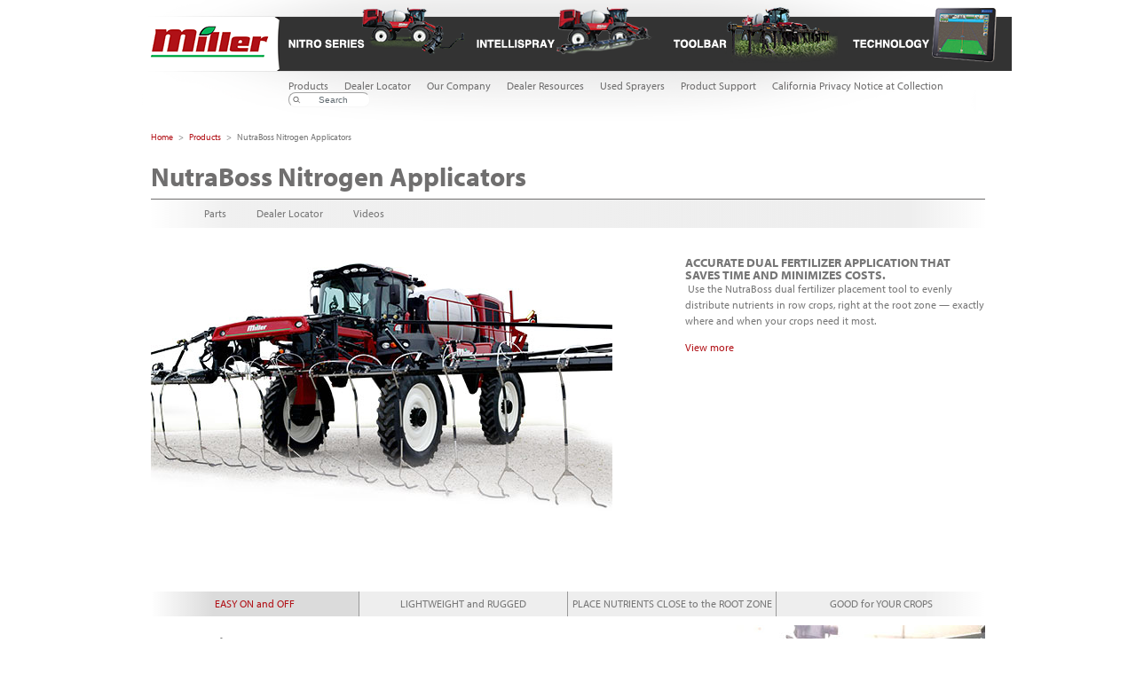

--- FILE ---
content_type: text/html; charset=utf-8
request_url: https://www.millerstn.com/products/atlas/
body_size: 3683
content:
<!DOCTYPE html>
<html lang="en">
<head>
    <base href="https://www.millerstn.com/"><!--[if lte IE 6]></base><![endif]-->
    <title>NutraBoss Nitrogen Applicators  &raquo; Miller Self Propelled Sprayers</title>
    <meta name="generator" content="SilverStripe - http://silverstripe.org" />
<meta http-equiv="Content-type" content="text/html; charset=utf-8" />

    <meta http-equiv="content-type" content="text/html; charset=UTF-8">
    <!--[if IE]>
    <meta http-equiv="imagetoolbar" content="no">
    <meta http-equiv="X-UA-Compatible" content="IE=edge">
    <![endif]-->
    <meta name="viewport" content="width=device-width, initial-scale=1.0">

    <link rel="shortcut icon" href="/millerstn/ico/favicon.ico">

    <script type="text/javascript">var ie = false</script>
    <!--[if IE]>
    <script type="text/javascript">var ie = true</script><![endif]-->
    <!--[if lt IE 9]>
    <script src="http://html5shiv.googlecode.com/svn/trunk/html5.js"></script><![endif]-->

    <script type="text/javascript" src="//use.typekit.net/pfk2bur.js"></script>
    <script type="text/javascript">try {
        Typekit.load();
    } catch (e) {
    }</script>

    <script>
        (function (i, s, o, g, r, a, m) {
            i['GoogleAnalyticsObject'] = r;
            i[r] = i[r] || function () {
                (i[r].q = i[r].q || []).push(arguments)
            }, i[r].l = 1 * new Date();
            a = s.createElement(o),
                    m = s.getElementsByTagName(o)[0];
            a.async = 1;
            a.src = g;
            m.parentNode.insertBefore(a, m)
        })(window, document, 'script', 'https://www.google-analytics.com/analytics.js', 'ga');

        ga('create', 'UA-37478369-1', 'auto');
        ga('send', 'pageview');

    </script>

<link rel="stylesheet" type="text/css" href="/assets/_combinedfiles/main.css?m=1691416451" />
<link rel="stylesheet" type="text/css" href="/assets/_combinedfiles/product.css?m=1691416562" />
</head>

<body>
    

<div id="ssearch" class="container">

    <div class="bg">

        <header class="header">
            <h1><a href="/"><span>Miller STN</span></a></h1>

            <section id="nav" class="nav">
                <nav class="nav-products">
                    <ul>
                        <li class="nitro"><a href="/products/nitro-7000series/"><span>Nitro Series</span></a></li>
                        <li class="intellispray"><a href="/products/intellispray/"><span>Intellispray</span></a></li>
                        <li class="atlas"><a
                                href="/products/nitro-injection-toolbar/"><span>Nitro Injection Toolbar</span></a></li>
                        <li class="technology"><a href="/products/precision-farming/"><span>Technology</span></a></li>
                    </ul>
                </nav> <!-- End Nav -->

                <nav id="searchNav" class="nav-main">
                    <ul>
                        
                            <li><a href="/products/">Products</a></li>
                        
                            <li><a href="/dealer-locator/">Dealer Locator</a></li>
                        
                            <li><a href="/our-company/">Our Company</a></li>
                        
                            <li><a href="https://portal.cnh.com/DPLogin/" target="_blank">Dealer Resources</a></li>
                        
                            <li><a href="/used-sprayers/">Used Sprayers</a></li>
                        
                            <li><a href="/product-support/">Product Support</a></li>
                        
                            <li><a href="/california-privacy-notice-at-collection/">California Privacy Notice at Collection</a></li>
                        
                        <li>
                            <form id="SearchForm_SearchForm" action="/products/atlas/SearchForm" method="get" enctype="application/x-www-form-urlencoded">
	
	<p id="SearchForm_SearchForm_error" class="message " style="display: none"></p>
	
	<fieldset>
		
		<div id="SearchForm_SearchForm_Search_Holder" class="field text nolabel">
	
	<div class="middleColumn">
		<input type="text" name="Search" value="Search" class="text nolabel" id="SearchForm_SearchForm_Search" />
	</div>
	
	
	
</div>

		
		
		<input type="submit" name="action_results" value="Go" class="action" id="SearchForm_SearchForm_action_results" />
		
	</fieldset>
</form>

                            <!--<form class="nav-search">
                                <input type="text">
                            </form>-->
                        </li>
                    </ul>
                </nav>
            </section> <!-- End Nav -->

            <h2 class="menu"><a href="/products/atlas/#nav">Menu</a></h2>

        </header> <!-- End Header -->

        <section class="content">
            

	<ul class="crumbs">
	
		<li><a href="/">Home</a></li>
	
		<li><a href="/products/">Products</a></li>
	
		<li class="selected"><span>NutraBoss Nitrogen Applicators </span></li>
	
	</ul>


            <h2 class="content-subnav-after">NutraBoss Nitrogen Applicators <em></em></h2>

<nav class="content-subnav">
    <ul class="collapse">
    	
        
        
        <li><a href="/product-support/parts/">Parts</a></li>
        
        <li><a href="/dealer-locator/">Dealer Locator</a></li>
        
        <li><a href="/our-company/video-gallery/">Videos</a></li>
        
    </ul>
</nav>


<ul class="columns columns-2 columns-60-40 responsive-50 product-space-bottom">
    <li class="column-row"><img class="product-image" src="/assets/Uploads/product/product-images/NutraBoss-520x310.jpg"></li>
    <li>
        <h4 class="no-space-bottom">ACCURATE DUAL FERTILIZER APPLICATION THAT SAVES TIME AND MINIMIZES COSTS.</h4>

        <div class="no-space-top"><p class="no-space-top p-first"> Use the NutraBoss dual fertilizer placement tool to evenly distribute nutrients in row crops, right at the root zone — exactly where and when your crops need it most.
</p><div id="overflow" class="no-space-top"><p class="no-space-top"> </p></div><p class="no-space-top"><a id="showHide" href="/products/atlas/#overflow">View more</a></p></div>
    </li>
</ul>


    <div class="accordion-group models product-space-bottom">

        <ul class="tabs reset root">
            
                <li
                class="first-child selected"><a
                        href="/products/atlas/#panel-f-10">EASY ON and OFF </a></li>
            
                <li><a
                        href="/products/atlas/#panel-f-11">LIGHTWEIGHT and RUGGED </a></li>
            
                <li><a
                        href="/products/atlas/#panel-f-13">PLACE NUTRIENTS CLOSE to the ROOT ZONE</a></li>
            
                <li
                class="last-child"><a
                        href="/products/atlas/#panel-f-14">GOOD for YOUR CROPS </a></li>
            
        </ul>

        <dl class="accordion root">
            
                <dt class="selected"><a href="/products/atlas/#panel-f-10">EASY ON and OFF </a></dt>
                <dd id="f-10" class="selected">
                    
                        <img src="/assets/Uploads/product/features/NutraBoss-Nitrogen-Easy-On-2017.jpg" class="content-right">
                    
                    <h4>EASY ON and OFF </h4>

                    <p align="LEFT">The NutraBoss system utilizes a single point hookup on the sprayer boom for fast conversions and minimal cost. Small mounting brackets remain on the boom after the drops are removed, so it’s easy to attach and remove them as needed. </p>
<p align="LEFT"> </p>
<p align="LEFT"><strong>PERFECT FOR SPLIT APPLICATION </strong></p>
<p align="LEFT">It’s ideal for split applications of nitrogen which enhances nutrient efficiency and yields, and reduces the loss of nutrients due to volatilization or leaching.  With the NutraBoss system, you can respond quickly when the time is right.</p>
                </dd>
            
                <dt><a href="/products/atlas/#panel-f-11">LIGHTWEIGHT and RUGGED </a></dt>
                <dd id="f-11">
                    
                        <img src="/assets/Uploads/product/features/NutraBoss-Nitrogen-Lightweight-Rugged-2017.jpg" class="content-right">
                    
                    <h4>LIGHTWEIGHT AND RUGGED CONSTRUCTION</h4>

                    <p align="LEFT">NutraBoss components are constructed of stainless steel or corrosion resistance and long life. Each unit weighs only nine pounds, so there is little weight or fatigue on the boom, allowing for widths up to 120 feet.</p>
<p align="LEFT"><strong>MOVES EASILY THROUGH CROPS</strong></p>
<p align="LEFT">The double jointed placement tool design moves easily through the crop canopy so you can use the system at different stages of crop growth.</p>
                </dd>
            
                <dt><a href="/products/atlas/#panel-f-13">PLACE NUTRIENTS CLOSE to the ROOT ZONE</a></dt>
                <dd id="f-13">
                    
                        <img src="/assets/Uploads/product/features/NutraBoss-Nitrogen-PlaceNutrients-2017.jpg" class="content-right">
                    
                    <h4>PLACE NUTRIENTS CLOSE to the ROOT ZONE</h4>

                    <p align="LEFT">The dual tube distribution provides more accurate product flow. Nutrient liquid is placed on either side of the plant, closer to the root zone, where they can be readily absorbed by plants.</p>
                </dd>
            
                <dt><a href="/products/atlas/#panel-f-14">GOOD for YOUR CROPS </a></dt>
                <dd id="f-14">
                    
                        <img src="/assets/Uploads/product/features/NutraBoss-Nitrogen-GoodForCrops-2017.jpg" class="content-right">
                    
                    <h4>GOOD FOR YOU, YOUR CROPS, AND THE ENVIRONMENT</h4>

                    <p align="LEFT">The NutraBoss system allows you to easily and economically apply fertilizer when your crop is in need of nutrients, and places it exactly where it will do the most good — near the plant at the root zone.</p>
                </dd>
            

    </div>



    <div class="accordion-group specs">

        <h4 class="accordion-group-title">Specfications</h4>

        <ul class="tabs reset root">
            
                <li
                class="first-child selected">
                    
                        <span>Specifications</span>
                    
                </li>
            
        </ul>

        <dl class="accordion root no-background">
            
                <dt class="selected">
                    
                        <span>Specifications</span>
                    
                </dt>
                <dd id="s-1" class="selected">
                    <ul class="columns columns-2 columns-25-75 responsive-50">
                        
                            <li class="column-row"><b>Weight</b></li>
                            <li>Approximately 9 lbs. (4.08kg) each</li>
                        
                            <li class="column-row"><b>Feed Lines</b></li>
                            <li>2 per drop - 3/8" EVA tubing</li>
                        
                            <li class="column-row"><b>Attaching System</b></li>
                            <li>One (1) lynch pin per drop</li>
                        
                            <li class="column-row"><b>Transport</b></li>
                            <li>Hinged folding system - no need to remove
 </li>
                        
                            <li class="column-row"><b>Construction</b></li>
                            <li><ul><li>Stainless Steel tubing and brackets</li>
<li>Braided EPDM hose</li>
<li>Stainless Steel hose clamps</li>
<li>3/8" EVM feed lines - two (2) per drop</li>
</ul></li>
                        
                            <li class="column-row"><b>Metering Device</b></li>
                            <li>TeeJet Orifice Discs - two (2) per drop</li>
                        
                            <li class="column-row"><b>Feed Hose Coupling to Nozzle Body</b></li>
                            <li>TeeJet 3/8" Push-to-Connect caps - two (2) per drop</li>
                        
                            <li class="column-row"><b>Over-All Length</b></li>
                            <li>Approx. 92 Inches (233.68cm)</li>
                        
                    </ul>
                </dd>
            
        </dl>

    </div>

        </section> <!-- End Content -->

    </div> <!-- End Bg -->

    <footer class="footer">
    <ul class="footer-links">
        <li>
            <dl>
                <dt><a href="/products/">Products</a></dt>
                <dd><a href="/nitro/">Nitro</a></dd>
                <dd><a href="/nitro-injection-toolbar/">Nitro Injection Toolbar</a></dd>
                <dd><a href="/nitro-swather-adaptors/">Nitro Swather Adaptors</a></dd>
                <dd><a href="/intellispray/">IntelliSpray</a></dd>
                <dd><a href="/spray-air-technology/">Spray Air Technology</a></dd>
                <dd><a href="/atlas/">NutraBoss</a></dd>
                <dd><a href="/precision-farming/">Precision Farming</a></dd>
            </dl>
        </li>
        <li>
        	<dl>
        		<dt><a href="/product-support/">Product Support</a></dt>
        		<dd><a href="/parts/">Parts</a></dd>
        		<dd><a href="/brochures/">Brochures</a></dd>
        		<dd><a href="/dealer-locator/">Dealer Locator</a></dd>
        	</dl>
        </li>
        <li>
        	<dl>
        		<dt><a href="/dealer-locator/">Dealer Locator</a></dt>
        	</dl>
        	<dl>
        		<dt><a href="/our-company/">Our Company</a></dt>
        		<dd><a href="/careers/">Careers</a></dd>
        		<dd><a href="/photo-gallery/">Photo Gallery</a></dd>
        		<dd><a href="/video-gallery/">Video Gallery</a></dd>
        		<dd><a href="https://www.facebook.com/pages/Miller-Sprayers/104151176296310" target="_blank">Facebook</a></dd>
        	</dl>
        </li>
        <li>
        	<dl>
        		<dt><a href="/site-map/">Site Map</a></dt>
        	</dl>
            <dl>
                <dd><a href="/terms-of-use">Terms of Use</a></dd>
                <dd><a href="/policy-notice">Privacy Notice</a></dd>
                <dd><a href="/california-privacy-notice-at-collection">California Privacy Notice at Collection</a></dd>
            </dl>
        </li>
        <li class="column-legal">
            &copy;2026 CNH Industrial America LLC<br />
            <a href="https://www.facebook.com/pages/Miller-Sprayers/104151176296310" target="_blank" class="right margin-top">
            	<img src="/millerstn/images/FaceBook_32x32.png" alt="facebook" />
            </a>
        </li>
    </ul>
</footer> <!-- End Footer -->

</div> <!-- End Container Div -->

<script type="text/javascript" src="/assets/_combinedfiles/main.js?m=1691416451"></script><script type="text/javascript" src="/assets/_combinedfiles/product.js?m=1691416562"></script></body>
</html>


--- FILE ---
content_type: text/css
request_url: https://www.millerstn.com/assets/_combinedfiles/main.css?m=1691416451
body_size: 4981
content:
/****** FILE: millerstn/css/all.css *****/
/*
	I. Table Of Contents
	1. Reset
	2. Tables
	3. Headings
	4. Anchors
	5. Form Elements
	6. General Classes
	7. Template & Layout
	8. Print
	9. Mobile
*/



/****************************************************************
 1. Reset  -  http://tantek.com/log/2004/undohtml.css  -  http://meyerweb.com/eric/tools/css/reset/
****************************************************************/
html, body, h1, h2, h3, h4, h5, h6, img, blockquote, q, table, thead, tbody, tfoot, caption, th, tr, td, a, form, input, textarea, fieldset, pre,
article, aside, canvas, details, figcaption, figure, footer, header, hgroup, menu, nav, section, summary, time, mark, audio, video
{ margin: 0px; padding: 0px; }

article, aside, details, figcaption, figure, footer, header, hgroup, menu, nav, section
{ display: block; }

a img, img { border: none; }
a { text-decoration: none; }
img
{
display: block; /* http://developer.mozilla.org/en/docs/Images,_Tables,_and_Mysterious_Gaps */
-ms-interpolation-mode: bicubic; /* http://css-tricks.com/ie-fix-bicubic-scaling-for-images/ */
image-rendering: optimizeQuality; /* https://developer.mozilla.org/En/CSS/Image-rendering */
}

ul, ol, p, h2, h3, h4, h5, h6, .content .margin
{
margin-top: 12px;
margin-bottom: 12px;
}

th, b, strong, h1, h2, h3, h4, h5, h6 { font-weight: bold; }



/****************************************************************
 2. Tables
****************************************************************/
table
{
border: 1px solid #999;
border-collapse: collapse;
border-spacing: 0px;
width: 100%;
}

td, th
{
border: 1px solid #999;
empty-cells: show;
margin: 0px;
padding: 6px;
vertical-align: top;
}

th { text-align: center; }

caption
{
background: #000;
color: #fff;
font-weight: bold;
margin-left: -1px;
padding: 6px;
}



/****************************************************************
 3. Headings
****************************************************************/
.content h2, .content h3, .content h4
{ line-height: 1em; }

.content h2
{
color: #706f6f;
font-size: 30px;
margin-top: 0px;
padding-bottom: 13px;
border-bottom: 1px solid #706f6f;
margin-bottom: 20px;
}

.content h2 em
{
color: #9c9c9c;
font-style: normal;
font-weight: normal;
}

h2.content-subnav-after
{
border-bottom: 0px;
padding-bottom: 10px;
margin-bottom: 0px;
}

.content h3
{
color: #706f6f;
font-size: 25px;
}

.content h4 { font-size: 14px; }



/****************************************************************
 4. Anchors - Link - Visited - Hover - Focus - Active
****************************************************************/
a
{
/* http://blog.kenneth.io/blog/2012/03/04/word-wrapping-hypernation-using-css/ */
-ms-word-break: break-all;
word-break: break-all;
word-break: break-word;
color: #b11016;
}



/****************************************************************
 5. Form Elements - http://www.456bereastreet.com/archive/200410/styling_even_more_form_controls/
****************************************************************/
fieldset { padding: 10px; }

legend { font-weight: bold; }

label
{
padding: 0px 0px 5px 0px;
}

textarea,
input[type="text"],
input[type="password"],
input[type="email"],
input[type="tel"],
input[type="url"],
input[type="search"],
input[type="number"]
{
-webkit-appearance: none;
background: #eee;
border: 1px solid #a3a3a3;
border-color: #a3a3a3 #f7f7f7 #f7f7f7 #a3a3a3;
padding: 4px;
}

select, textarea, input, button
{
color: #555;
font-family: Arial, Helvetica, sans-serif;
font-size: 1em;
outline-width: 0px; /* Removes mac outline */
}

textarea
{
height: 150px;
width: 300px;
line-height: 26px;
overflow-y: auto;
resize: both;
}

button,
#Form_EmailForm_action_CancelFormAction
{
border: 1px solid #e1b1b1;
border-radius: 15px;
color: #fff;
line-height: 1em;
overflow: visible;
padding: 5px 12px;
width: auto; /* http://www.viget.com/inspire/comments/styling-the-button-element-in-internet-explorer/ */
background: #b11016 url(/millerstn/images/button-bg.png) repeat-x left top;
background: -moz-linear-gradient(top,  #ffffff 0%, #b11016 100%); /* FF3.6+ */
background: -webkit-gradient(linear, left top, left bottom, color-stop(0%,#ffffff), color-stop(100%,#b11016)); /* Chrome,Safari4+ */
background: -webkit-linear-gradient(top,  #ffffff 0%,#b11016 100%); /* Chrome10+,Safari5.1+ */
background: -o-linear-gradient(top,  #ffffff 0%,#b11016 100%); /* Opera 11.10+ */
background: -ms-linear-gradient(top,  #ffffff 0%,#b11016 100%); /* IE10+ */
background: linear-gradient(to bottom,  #ffffff 0%,#b11016 100%); /* W3C */
}

/* http://stackoverflow.com/questions/2610497/change-an-inputs-html5-placeholder-color-with-css */
input::-webkit-input-placeholder { color: currentColor; }
input:-moz-placeholder { color: currentColor; }
.error{ color: red; }



/****************************************************************
 6. General Classes
****************************************************************/
.collapse,
.columns,
ul.reset,
ol.reset
{
list-style-type: none;
margin: 0px;
padding: 0px;
overflow: hidden;
}

.collapse > li { float: left; }

.columns > li
{
float: left;
margin-left: 4%;
}

.columns.columns-3 > li { margin-left: 3%; }

.columns.columns-7 > li { margin-left: 2%; }

.columns > li.column-row
{
clear: left;
margin-left: 0px;
}

.columns-1 > li { width: 100%; }
.columns-2 > li { width: 48%; }
.columns-3 > li { width: 31%; }
.columns-4 > li { width: 22%; }
.columns-2.columns-75-25 > li { width: 23%; }
.columns-2.columns-75-25 > li.column-row { width: 73%; }
.columns-2.columns-25-75 > li { width: 73%; }
.columns-2.columns-25-75 > li.column-row { width: 23%; }
.columns-2.columns-60-40 > li { width: 36%; }
.columns-2.columns-60-40 > li.column-row { width: 60%; }
.columns-2.columns-63-25 > li { width: 25%; }
.columns-2.columns-63-25 > li.column-row { width: 63%; }
.columns-7 > li { width: 11%; }

.columns-7 { margin-left: 75px; }

.columns > li.column-row
{
clear: left;
margin-left: 0px;
}

.space-bottom > li { margin-bottom: 50px; }

.content-left
{
float: left;
margin: 0px 15px 15px 0px;
}

.content-right
{
float: right;
margin: 0px 0px 15px 15px;
}

.container .no-space-bottom { margin-bottom: 0px; }

.container .no-space-top,
.container .no-space-bottom + *
{ margin-top: 0px; }

.hr
{
border-bottom: 1px solid #706f6f;
height: 1px;
margin: 1.5em 0em;
text-align: center;
width: 100%;
}
.hr hr { display: none; }

.black { font-weight: 900; }

.align-center { text-align: center; }

.content .gradient-heading
{
background: url(/millerstn/images/gradient-header-bg.png);
background: -moz-linear-gradient(left,  rgba(238,238,238,0.02) 0%, rgba(238,238,238,0.89) 9%, rgba(238,238,238,1) 91%, rgba(238,238,238,0.02) 100%); /* FF3.6+ */
background: -webkit-gradient(linear, left top, right top, color-stop(0%,rgba(238,238,238,0.02)), color-stop(9%,rgba(238,238,238,0.89)), color-stop(91%,rgba(238,238,238,1)), color-stop(100%,rgba(238,238,238,0.02))); /* Chrome,Safari4+ */
background: -webkit-linear-gradient(left,  rgba(238,238,238,0.02) 0%,rgba(238,238,238,0.89) 9%,rgba(238,238,238,1) 91%,rgba(238,238,238,0.02) 100%); /* Chrome10+,Safari5.1+ */
background: -o-linear-gradient(left,  rgba(238,238,238,0.02) 0%,rgba(238,238,238,0.89) 9%,rgba(238,238,238,1) 91%,rgba(238,238,238,0.02) 100%); /* Opera 11.10+ */
background: -ms-linear-gradient(left,  rgba(238,238,238,0.02) 0%,rgba(238,238,238,0.89) 9%,rgba(238,238,238,1) 91%,rgba(238,238,238,0.02) 100%); /* IE10+ */
background: linear-gradient(to right,  rgba(238,238,238,0.02) 0%,rgba(238,238,238,0.89) 9%,rgba(238,238,238,1) 91%,rgba(238,238,238,0.02) 100%); /* W3C */
background-repeat: repeat-y;
background-position: center top;
font-size: 12px;
font-weight: normal;
padding: 5px;
text-align: center;
}

/* Pseudo Elements  */
::-moz-selection
{
background: #b11016;
color: #fff;
}

::selection
{
background: #b11016;
color: #fff;
}

.group:before,
.group:after
{
content: "";
display: table;
}

.group:after { clear: both; }

.group { zoom: 1; /* For IE 6/7 (trigger hasLayout) */ }

aside.news { padding-top: 24px; }

aside.news li { margin-bottom: 10px; }

.right { float: right; }
.margin-top { margin-top: 15px; }
.image-right { float: right; margin-left: 15px; }


/****************************************************************
 7. Template & Layout
****************************************************************/
html
{
overflow-y: scroll; /* http://webdevel.blogspot.com/2007/05/controlling-browser-scrollbars.html */
}

body
{
color: #777;
font-family: 'myriad-pro', Arial, Helvetica, sans-serif;
font-size: 12px;
vertical-align: baseline;
}

.container
{
background: url(/millerstn/images/header-bg_copy.png) no-repeat left top;
margin: 0px auto;
text-align: left;
width: 1000px;
}

.bg { }

.header
{
height: 91px; /* 120 */
position: relative;
padding-top: 19px;
z-index: 99;
}

h1
{
margin: 0px;
display: inline-block;
float: left;
}

	h1 a
	{
	display: block;
	height: 61px;
	width: 174px;
	}

		h1 span { display: none; }

.menu { display: none; }

.nav
{
float: right;
width: 824px;
margin-top: -19px;
}

	.nav .nav-products ul,
	.nav .nav-main ul
	{
	list-style-type: none;
	margin: 0px;
	padding: 0px;
	overflow: hidden;
	}

		.nav .nav-products li,
		.nav .nav-main li
		{ float: left; }

	.nav .nav-products
	{
	float: right;
	padding-right: 15px;
	}

		.nav .nav-products li { margin-left: 7px; }

		.nav .nav-products ul li:first-child { margin-left: 0px; }

		.nav .nav-products li { width: 199px; }
		.nav .nav-products li + li { width: 212px; }
		.nav .nav-products li + li + li { width: 194px; }
		.nav .nav-products li + li + li + li { width: 174px; }

			.nav .nav-products li a
			{
			display: block;
			height: 81px;
			}

			.over-1000 .nav .nav-products li a { background: url(/millerstn/images/nav-items3.png) no-repeat; }

				.nav .nav-products li a span { display: none; }

			.over-1000 .nav .nav-products .nitro a { background-position: 0px 0px; }
			.over-1000 .nav .nav-products .intellispray a { background-position: -215px 0px; }
			.over-1000 .nav .nav-products .atlas a { background-position: -446px 0px; }
			.over-1000 .nav .nav-products .technology a { background-position: -656px 0px; }

			.over-1000 .nav .nav-products .nitro a:hover { background-position: 0px -81px; }
			.over-1000 .nav .nav-products .intellispray a:hover { background-position: -215px -81px; }
			.over-1000 .nav .nav-products .atlas a:hover { background-position: -446px -81px; }
			.over-1000 .nav .nav-products .technology a:hover { background-position: -656px -81px; }

	.nav .nav-main
	{
	clear: both;
	padding-top: 8px; /* @IE7 */
	/*padding-left: 45px;*/
	}

	.nav .nav-main ul li { margin: 0px 9px; }

	.nav .nav-main ul li a { color: #706f6f; }

	.nav-search input,
	#SearchForm_SearchForm input
	{
	background: #fff url(/millerstn/images/search-bg.png) no-repeat 4px center;
	-webkit-border-radius: 10px;
	-moz-border-radius: 10px;
	border-radius: 10px;
	height: 11px;
	line-height: 11px;
	font-size: 10px;
	width: 70px;
	padding: 2px 6px 2px 14px;
	}

.nav-mobile
{
display: none;
font-family: Arial, Helvetica, sans-serif;
position: absolute;
top: 80px;
width: 90%;
left: 5%;
}

.nav-mobile.active { display: block; }

	.nav-mobile + .menu
	{
	display: inline-block;
	float: right;
	margin: 0px;
	}

	.menu a
	{
	color: #fff;
	display: block;
	padding: 0px 40px;
	height: 61px;
	line-height: 61px;
	font-size: 14px;
	font-weight: bold;
	font-family: Arial, Helvetica, sans-serif;
	text-decoration: underline;
	}

	.nav-mobile .nav-products,
	.nav-mobile .nav-main
	{
	background: rgba(51,51,51,0.90);
	padding: 0px 25px;
	}

	.nav-mobile .nav-products { padding-top: 25px; }

	.nav-mobile .nav-main
	{
	padding-top: 15px;
	padding-bottom: 25px;
	}

		.nav-mobile ul
		{
		list-style-type: none;
		margin: 0px;
		padding: 0px;
		}

		.nav-mobile .nav-products ul { border-bottom: 1px solid #9c9c9c; }

			.nav-mobile a
			{
			color: #fff;
			display: inline-block;
			margin-bottom: 15px;
			}

			.nav-mobile .nav-products a
			{
			font-size: 14px;
			line-height: 14px;
			font-weight: bold;
			text-transform: uppercase;
			}

			.nav-mobile .nav-main a { font-size: 12px; }

.content
{
background: url(/millerstn/images/content-bottom-shadow-bg.png) no-repeat center bottom;
background-size: 100%;
line-height: 18px;
padding: 0px 30px 60px 30px;
/* http://www.dustindiaz.com/min-height-fast-hack/ */
min-height: 200px;
height: auto !important;
height: 200px;
}

	.crumbs
	{
	font-size: 10px;
	list-style-type: none;
	margin: 0px;
	padding: 5px 0px 20px 0px;
	overflow: hidden;
	width: 100%;
	}

		.crumbs > li
		{
		float: left;
		padding: 0px 0px 0px 6px;
		}

		.crumbs > li:first-child { padding: 0px; }

		.crumbs > li:after
		{
		content: ">";
		color: #777;
		padding-left: 6px;
		}

		.crumbs > li.selected:after { content: "\00a0"; }

	.content-header
	{
	margin-bottom: 20px;
	position: relative;
	}

		.content-header h3
		{
		color: #fff;
		font-size: 42px;
		line-height: normal;
		position: absolute;
		bottom: 10%;
		left: 0px;
		padding: 0% 10%;
		width: 80%;
		text-align: center;
		}

			.content-header h3 span
			{
			display: block;
			text-shadow: 6px 6px 6px rgba(0,0,0,0.75);
			}

	.content-subnav
	{
	background: url(/millerstn/images/content-subnav-bg.png) left top;
	background: -moz-linear-gradient(left,  rgba(238,238,238,0.02) 0%, rgba(238,238,238,0.89) 9%, rgba(238,238,238,1) 91%, rgba(238,238,238,0.02) 100%); /* FF3.6+ */
	background: -webkit-gradient(linear, left top, right top, color-stop(0%,rgba(238,238,238,0.02)), color-stop(9%,rgba(238,238,238,0.89)), color-stop(91%,rgba(238,238,238,1)), color-stop(100%,rgba(238,238,238,0.02))); /* Chrome,Safari4+ */
	background: -webkit-linear-gradient(left,  rgba(238,238,238,0.02) 0%,rgba(238,238,238,0.89) 9%,rgba(238,238,238,1) 91%,rgba(238,238,238,0.02) 100%); /* Chrome10+,Safari5.1+ */
	background: -o-linear-gradient(left,  rgba(238,238,238,0.02) 0%,rgba(238,238,238,0.89) 9%,rgba(238,238,238,1) 91%,rgba(238,238,238,0.02) 100%); /* Opera 11.10+ */
	background: -ms-linear-gradient(left,  rgba(238,238,238,0.02) 0%,rgba(238,238,238,0.89) 9%,rgba(238,238,238,1) 91%,rgba(238,238,238,0.02) 100%); /* IE10+ */
	background: linear-gradient(to right,  rgba(238,238,238,0.02) 0%,rgba(238,238,238,0.89) 9%,rgba(238,238,238,1) 91%,rgba(238,238,238,0.02) 100%); /* W3C */
	border-top: 1px solid #706f6f;
	margin-bottom: 20px;
	padding: 7px 60px;
	}

		.content-subnav ul li { padding: 0px 17px; }

		.content-subnav ul li:first-child { padding-left: 0px; }

			.content-subnav ul li a { color: #777; }

			.content-subnav ul li.selected a,
			.content-subnav ul li a:hover
			{ color: #b11016; }

	.intro
	{
	font-size: 14px;
	padding-bottom: 40px;
	}

.footer
{
clear: both;
padding: 30px;
}

	.footer-links
	{
	list-style-type: none;
	margin: 0px;
	padding: 0px;
	overflow: hidden;
	}

		.footer-links > li
		{
		float: left;
		width: 16%;
		margin-left: 2%;
		}

			.footer-links > li:first-child { margin-left: 0%; }

			.footer-links .column-legal
			{
			text-align: right;
			width: 28%;
			}

				.footer-links dl,
				.footer-links dt,
				.footer-links dd
				{ margin: 0px; }

				.footer-links dl { margin-bottom: 20px; }

				.footer-links dt
				{
				font-weight: bold;
				margin-bottom: 12px;
				}

					.footer-links a { color: #777; }

					.footer-links a:hover { text-decoration: underline; }


/*WISH LIST PAGE STYLES*/

.content #wishListContents {
	width: 100%;
 }
.wishListRowContainer  {
	width: 99%;
	height: 36px;
	margin: 0px;
	padding: 5px;
}
#wishListHeader  {
	background-color: #b30a0a;
	height: 23px;
	margin: 0px;
	padding: 5px;
}
.wishListItem, #wishListHeaderItem  {
	width: 60%;
	margin: 0px;
	padding: 2px;
	vertical-align:top;
	float: left;
	font-size: 15px;
}
.wishListMSRP, .wishListEXT, #wishListHeaderMSRP, #wishListHeaderEXT  {
	width: 20%;
	height: 33px;
	margin: 0px;
	padding:2px;
	text-align: right;
	vertical-align: top;
	float: left;
	font-size: 15px;
}
.wishListQty, #wishListHeaderQty  {
	width: 10%;
	height: 33px;
	margin: 0px;
	padding: 2px;
	text-align: center;
	vertical-align: top;
	float: left;
	font-size: 15px;
}
.wishListRemove, #wishListHeaderRemove {
	width: 8%;
	height: 25px;
	margin: 0px;
	padding: 0px;
	text-align: center;
	vertical-align: top;
	float: left;
}
.wishListHeader {
	font-weight: bold;
	color: #FFF;
}
#wishListFooter {
	text-align:center;
	font-weight: bold;
	color: #FFF;
}
#wishListEmpty  {
	width: 90%;
	margin: 0px auto;
	padding: 0px;
	font-weight:bold;
	text-align: center;
}
#removeAll,#btnEmail,#btnPrint{
	color: white;
	border: 1px solid;
	height: 32px;
}

.content input[type="button"], #wishListFooter a {
	border: 1px solid #e1b1b1 !important;
	border-radius: 15px !important;
	color: #fff !important;
	line-height: 1em;
	overflow: visible;
	padding: 5px 12px !important;
	width: auto; /* http://www.viget.com/inspire/comments/styling-the-button-element-in-internet-explorer/ */
	background: #b11016 url(/millerstn/images/button-bg.png) repeat-x left top;
	background: -moz-linear-gradient(top,  #ffffff 0%, #b11016 100%); /* FF3.6+ */
	background: -webkit-gradient(linear, left top, left bottom, color-stop(0%,#ffffff), color-stop(100%,#b11016)); /* Chrome,Safari4+ */
	background: -webkit-linear-gradient(top,  #ffffff 0%,#b11016 100%); /* Chrome10+,Safari5.1+ */
	background: -o-linear-gradient(top,  #ffffff 0%,#b11016 100%); /* Opera 11.10+ */
	background: -ms-linear-gradient(top,  #ffffff 0%,#b11016 100%); /* IE10+ */
	background: linear-gradient(to bottom,  #ffffff 0%,#b11016 100%); /* W3C */

}

.wishListItem, .wishListQty, .wishListMSRP { font-size: 12px; }

/* locator styles */
.columns > * {
	margin-left: 4%;
	float: left;
}

.columns > .nth-1 {
	margin: 0;
}


/****************************************************************
 8. Print - http://www.alistapart.com/stories/goingtoprint/
****************************************************************/
@media print {
.header, .nav, .footer { display: none; }
.content { border-width: 0px; color: #000; float: none; padding: 0px; width: 100%; }
.content a { text-decoration: underline; border-bottom-width: 0px; }
img { max-width: 100%; }
p, h2, h3 { orphans: 3; widows: 3; } /* http://davidwalsh.name/html5-boilerplate */
}



/****************************************************************
 9. Mobile
****************************************************************/

/* http://timkadlec.com/2012/10/ie10-snap-mode-and-responsive-design/ */
@-ms-viewport { width: device-width; }
@-o-viewport { width: device-width; }
@viewport { width: device-width; }

@media (max-width: 1000px) {

img
{
width: auto;
max-width: 100%;
}

.container { width: 100%; }

.header { height: 61px;  }

.container .responsive-100,
.container .responsive-100 > li,
.container .responsive-100 > li.column-row
{
float: none;
margin: 0px 0px 10px 0px;
width: 100%;
}

.columns-7 { margin-left: 0px; }
.columns-7 > li:not(.column-row) { margin-left: 2%; }
.columns-7 > li { width: 12%; }

.content-subnav ul
{
display: table;
table-layout: fixed;
width: 100%;
}

.content-subnav ul li
{
display: table-cell;
float: none;
padding: 0px;
text-align: center;
}

}
@media only screen and (max-width: 767px) {
	.wishListItem, #wishListHeaderItem {
		width: 55%;
	}
}
@media (max-width: 600px) {

.container .responsive-50,
.container .responsive-50 > li,
.container .responsive-50 > li.column-row
{
float: none;
margin: 0px 0px 10px 0px;
width: 100%;
}

.responsive-50-hide { display: none; }

.columns-7 > li { width: 23%; }
.columns-7 > li.column-row { clear: none; margin-left: 2%; }
.columns-7 > li:nth-child(4n+1) { clear: left; margin-left: 0% !important; }

.content-subnav
{
background: none;
padding: 0px;
}

.content-subnav ul { display: block; }

.content-subnav ul li
{
display: block;
padding: 0px;
}

.content-subnav ul li a
{
background: #ddd;
color: #777;
display: block;
font-weight: bold;
padding: 5px 0px;
margin-bottom: 10px;
}

.footer-links > li { width: 49%; }

.footer-links > li:nth-child(2n+1)
{
clear: both;
margin-left: 0px;
}

.footer-links .column-legal { text-align: left; }

.wishListItem, #wishListHeaderItem {
	width: 55%;
}


}

@media (max-width: 480px) {

    @-ms-viewport{
        width: 320px;
    }

.container .responsive-25,
.container .responsive-25 > li,
.container .responsive-25 > li.column-row
{
float: none;
margin: 0px 0px 10px 0px;
width: 100%;
}

body { word-wrap: break-word; }

.nav li { width: 20%; }

.nav li a
{
min-width: 100%;
width: 100%;
}

.columns-7 > li { width: 48%; }
.columns-7 > li,
.columns-7 > li:not(.column-row) { margin-left: 4%; }
.columns-7 > li:nth-child(2n+1) { clear: left; margin-left: 0% !important; }
.wishListItem, #wishListHeaderItem {
	width: 50%;
}

.wishListMSRP, #wishListHeaderMSRP {
	width: 25%;
}

#wishListFooter a {
	display: block;
	margin-bottom: 10px;
}

}

@media (max-width: 320px) {

    @-ms-viewport{
        width: 320px;
    }

.footer .footer-links > li { width: auto; }

.footer .footer-links > li
{
clear: both;
margin-left: 0px;
}

h1 { width: 65%; }

.menu
{
width: 35%;
background: #333;
}

.menu a
{
padding: 0px 40px 0px 0px;
text-align: right;
}


}

@media (max-width: 200px) {

h1 a
{
background-size: 100%;
height: auto;
max-width: 100%;
width: 100%;
}




}

/****** FILE: millerstn/css/search.css *****/
#SearchForm_SearchForm fieldset
{
	border: none;
	padding: 0px;
}

#SearchForm_SearchForm_action_results
{
	display: none;
}

.searchResultItem
{
	margin-bottom: 25px;
	padding-bottom: 25px;
	border-bottom: solid 1px #e5e5e5;
}

/****** FILE: millerstn/css/contact.css *****/
.columns-2 { width: 100%; }

#Form_Form .row { margin-bottom: 10px; }

#Form_Form label { display: block; }

#Form_Form input[type="text"],
#Form_Form input[type="tel"],
#Form_Form input[type="email"],
#Form_Form textarea
{
width: 100%;
-webkit-appearance: none;
-moz-box-sizing: border-box;
-webkit-box-sizing: border-box;
-ms-box-sizing: border-box;
box-sizing: border-box;
}

aside.contact { padding-top: 40px; }

aside.contact h3 { font-size: 18px; }

.information-aside { padding-left: 12px; }

form div.field {
	margin: 0 10px 20px 0;
}
form div.field.text {
	width: 48%;
	margin-right: 2%;
	float: left;
}
	
form div.field.textarea {
	float: none;
	clear: left;
}

form fieldset {
	border: none;
}

.recaptchatable {
	background: white;
}

form input[type="submit"]
{
border: 1px solid #e1b1b1;
border-radius: 15px;
color: #fff;
line-height: 1em;
overflow: visible;
padding: 5px 12px;
width: auto; /* http://www.viget.com/inspire/comments/styling-the-button-element-in-internet-explorer/ */
background: #b11016 url(/millerstn/images/button-bg.png) repeat-x left top;
background: -moz-linear-gradient(top,  #ffffff 0%, #b11016 100%); /* FF3.6+ */
background: -webkit-gradient(linear, left top, left bottom, color-stop(0%,#ffffff), color-stop(100%,#b11016)); /* Chrome,Safari4+ */
background: -webkit-linear-gradient(top,  #ffffff 0%,#b11016 100%); /* Chrome10+,Safari5.1+ */
background: -o-linear-gradient(top,  #ffffff 0%,#b11016 100%); /* Opera 11.10+ */
background: -ms-linear-gradient(top,  #ffffff 0%,#b11016 100%); /* IE10+ */
background: linear-gradient(to bottom,  #ffffff 0%,#b11016 100%); /* W3C */
}



--- FILE ---
content_type: text/css
request_url: https://www.millerstn.com/assets/_combinedfiles/product.css?m=1691416562
body_size: 2144
content:
/****** FILE: millerstn/css/products.css *****/
.content { padding-bottom: 0px; }

.product-space-bottom { margin-bottom: 30px; }

.accordion-group.product-space-bottom { margin-bottom: 50px; }

.accordion-group h4.accordion-group-title { font-size: 16px; }

.tabs > li > a,
.accordion > dt > a,
.tabs > li > span,
.accordion > dt > span
{
color: #777;
display: block;
font-size: 12px;
}

.tabs > li.selected > a,
.accordion > dt.selected a,
.accordion > dt.selected > span,
.tabs > li.selected > span
{ color: #b11016; }

/* Tabs */
.tabs { width: 100%; }

.display-table .tabs
{
display: table;
table-layout: fixed;
}

.no-display-table .tabs { overflow: hidden; }

	.tabs > li { text-align: center; }

	.display-table .tabs > li { display: table-cell; }

	.no-display-table .tabs > li { float: left; }

		.tabs > li > a,
		.tabs > li > span
		{
		background-color: #eee;
		border-right: 1px solid #999;
		padding: 5px 0px;
		}

		.tabs > li.selected > a { background-color: #dbdbdb; }

		.tabs > li.first-child > a
		{		
		background: url(/millerstn/images/tab-left-deselected.png) repeat-y left top;
		background: -moz-linear-gradient(left,  rgba(255,255,255,0) 0%, rgba(238,238,238,1) 30%); /* FF3.6+ */
		background: -webkit-gradient(linear, left top, right top, color-stop(0%,rgba(255,255,255,0)), color-stop(30%,rgba(238,238,238,1))); /* Chrome,Safari4+ */
		background: -webkit-linear-gradient(left,  rgba(255,255,255,0) 0%,rgba(238,238,238,1) 30%); /* Chrome10+,Safari5.1+ */
		background: -o-linear-gradient(left,  rgba(255,255,255,0) 0%,rgba(238,238,238,1) 30%); /* Opera 11.10+ */
		background: -ms-linear-gradient(left,  rgba(255,255,255,0) 0%,rgba(238,238,238,1) 30%); /* IE10+ */
		background: linear-gradient(to right,  rgba(255,255,255,0) 0%,rgba(238,238,238,1) 30%); /* W3C */
		background-color: transparent;
		}
		
		.tabs > li.last-child > a
		{		
		background: url(/millerstn/images/tab-right-deselected.png) repeat-y left top;
		background: -moz-linear-gradient(left,  rgba(238,238,238,1) 70%, rgba(255,255,255,0) 100%); /* FF3.6+ */
		background: -webkit-gradient(linear, left top, right top, color-stop(70%,rgba(238,238,238,1)), color-stop(100%,rgba(255,255,255,0))); /* Chrome,Safari4+ */
		background: -webkit-linear-gradient(left,  rgba(238,238,238,1) 70%,rgba(255,255,255,0) 100%); /* Chrome10+,Safari5.1+ */
		background: -o-linear-gradient(left,  rgba(238,238,238,1) 70%,rgba(255,255,255,0) 100%); /* Opera 11.10+ */
		background: -ms-linear-gradient(left,  rgba(238,238,238,1) 70%,rgba(255,255,255,0) 100%); /* IE10+ */
		background: linear-gradient(to right,  rgba(238,238,238,1) 70%,rgba(255,255,255,0) 100%); /* W3C */
		background-color: transparent;
		border-right-width: 0px;
		}
		
		.tabs > li.first-child.selected > a
		{		
		background: url(/millerstn/images/tab-left-selected.png) repeat-y left top;
		background: -moz-linear-gradient(left,  rgba(255,255,255,0) 0%, rgba(219,219,219,1) 30%); /* FF3.6+ */
		background: -webkit-gradient(linear, left top, right top, color-stop(0%,rgba(255,255,255,0)), color-stop(30%,rgba(219,219,219,1))); /* Chrome,Safari4+ */
		background: -webkit-linear-gradient(left,  rgba(255,255,255,0) 0%,rgba(219,219,219,1) 30%); /* Chrome10+,Safari5.1+ */
		background: -o-linear-gradient(left,  rgba(255,255,255,0) 0%,rgba(219,219,219,1) 30%); /* Opera 11.10+ */
		background: -ms-linear-gradient(left,  rgba(255,255,255,0) 0%,rgba(219,219,219,1) 30%); /* IE10+ */
		background: linear-gradient(to right,  rgba(255,255,255,0) 0%,rgba(219,219,219,1) 30%); /* W3C */
		background-color: transparent;
		}
		
		.tabs > li.last-child.selected > a
		{
		background: url(/millerstn/images/tab-right-selected.png) repeat-y left top;
		background: -moz-linear-gradient(left,  rgba(219,219,219,1) 70%, rgba(255,255,255,0) 100%); /* FF3.6+ */
		background: -webkit-gradient(linear, left top, right top, color-stop(70%,rgba(219,219,219,1)), color-stop(100%,rgba(255,255,255,0))); /* Chrome,Safari4+ */
		background: -webkit-linear-gradient(left,  rgba(219,219,219,1) 70%,rgba(255,255,255,0) 100%); /* Chrome10+,Safari5.1+ */
		background: -o-linear-gradient(left,  rgba(219,219,219,1) 70%,rgba(255,255,255,0) 100%); /* Opera 11.10+ */
		background: -ms-linear-gradient(left,  rgba(219,219,219,1) 70%,rgba(255,255,255,0) 100%); /* IE10+ */
		background: linear-gradient(to right,  rgba(219,219,219,1) 70%,rgba(255,255,255,0) 100%); /* W3C */
		background-color: transparent;
		}

		.tabs > li > span {
			border: none;
			background: url(/millerstn/images/tab-only-selected.png) repeat-y left top;
			background: -moz-linear-gradient(left,
				rgba(255,255,255,0) 0%,
				rgba(238,238,238,1) 30%,
				rgba(238,238,238,1) 70%,
				rgba(255,255,255,0) 100%
			); /* FF3.6+ */
			background: -webkit-gradient(linear, left top, right top,
				color-stop(0%,rgba(255,255,255,0)),
				color-stop(30%,rgba(238,238,238,1)),
				color-stop(70%,rgba(238,238,238,1)),
				color-stop(100%,rgba(255,255,255,0))
			); /* Chrome,Safari4+ */
			background: -webkit-linear-gradient(left,
				rgba(255,255,255,0) 0%,
				rgba(238,238,238,1) 30%,
				rgba(238,238,238,1) 70%,
				rgba(255,255,255,0) 100%
			); /* Chrome10+,Safari5.1+ */
			background: -o-linear-gradient(left,
				rgba(255,255,255,0) 0%,
				rgba(238,238,238,1) 30%,
				rgba(238,238,238,1) 70%,
				rgba(255,255,255,0) 100%
			); /* Opera 11.10+ */
			background: -ms-linear-gradient(left,
				rgba(255,255,255,0) 0%,
				rgba(238,238,238,1) 30%,
				rgba(238,238,238,1) 70%,
				rgba(255,255,255,0) 100%
			); /* IE10+ */
			background: linear-gradient(to right,
				rgba(255,255,255,0) 0%,
				rgba(238,238,238,1) 30%,
				rgba(238,238,238,1) 70%,
				rgba(255,255,255,0) 100%
			); /* W3C */
			background-color: transparent;
		}

/* Accordion */
.accordion,
.accordion > dt,
.accordion > dd
{ margin: 0px; }

.accordion > dt { display: none; }

	.accordion > dt
	{
	background-color: #ddd;
	margin-top: 6px;
	}

		.accordion > dt > a,
		.accordion > dt > span
		{
		background-repeat: no-repeat;
		background-position: right center;
		font-weight: bold;
		line-height: 16px;
		padding: 5px 40px 5px 24px;
		}

		.datauri .accordion > dt > a { background-image: url("[data-uri]%2FgAAAAvVBMVEX%2F%2F%2F%2FQz8%2FNzc2IiIiJiYnLysqEhITMy8vW1dWRkZGcnJyop6fCwcHU09OBgIDGxcXEw8N%2Ff399fX2%2Bvb22trZ8fHy4t7d%2Bfn57e3u1tbXQ0NDY2NjFxcWop6e8u7t5eXmvrq55eXmsrKympaV4eHiRkZGwr694eHifn5%2BdnJx3d3eWlpZ3d3d5eXl6enqQkJCRkZF9fX1%2Ff3%2BAgICEhIR4eHh8fHyUlJScnJzDwsKPj4%2BIiIiJiYnFxcXKysoxtrQ6AAAALHRSTlMAAwoRESMmKCgqKiorKzU5QEtnaW90iYqLkpycn7S0tba4wtfa3uDy9fb8%2FnX4lGUAAAB0SURBVHhefdBVDsNADEVRh5mKzDCBCZS5%2B19Ws4Hn%2B3ssWTZNA%2BKa%2BCz%2FDj2V4e%2FjvokxP5vbOxsbkGtZnl7brgJZXqtLsYogtwPHTzqwbMBt5bmeLzBLMXQ8yPkyZHbvOjpBFiOTuXudMF%2Fb9zXCzVxi%2BgPc5xFguZYrdgAAAABJRU5ErkJggg%3D%3D"); }
		
		.no-datauri .accordion > dt > a { background-image: url(/millerstn/images/accordion-deselected.png); }
		
		.datauri .accordion > dt.selected > a { background-image: url("[data-uri]%2FSAAABoklEQVR42sVVO0vDYBS9bR41D0hN0jxGV%2FfO%2FhUHf4cIjkWKKqJWqbO7oJvg4OCsWMVB6GQGhZI2EGM8Vxy0mlrTSL%2Bl3O874dx77rm3pTRNaRqnTFM6YqfTaffDcHEQRfSaJONnLAgHkiRRvV5fykX8EseNxyBY6Ha7c2EY0jjSl0qlB03TmrZlEZjzVYzMr0VB2I6iqBEEAcVx%2FOtHqLQpCMKVXKnk77EkimRa1oHneae6rlO5PLrteD8HrgU8ua6bnxiykaqqT57rbtZsuyfLMkuZJfEA78vA9YEnXdMmczWkJsMwjj3f361WqwQZs6rdx%2FsZcDQK96dxqqBfTq3Wgnx3iqJ8qxrxDZRZdx2Hce%2F4QuaYe4ve3ULCNdM0Ex6VTydFvIH7e%2B4teyGrHbkWCJPNmubRsNHwe4J4zwcpyGkoqWI2F2R%2BgpwrkLM3AzlRWR%2ByrjqOk7CLFVX9n5X5YbRL3%2Fd3DBgILt6CkS64WtyTUC5my4o%2FXbJxbNs%2B9J6f51Fxmw2FmJMobldnzCvPNlkg48OkHE9qqC8c0%2FpbfAPJQV5oYceMpwAAAABJRU5ErkJggg%3D%3D"); }
		
		.no-datauri .accordion > dt.selected > a { background-image: url(/millerstn/images/accordion-selected.png); }

	.accordion > dd
	{
	background: url(/millerstn/images/content-bottom-shadow-bg.png) no-repeat center bottom;
	background-size: 100%;
	display: none;
	overflow: hidden;
	padding: 10px 0px 25px 0px;
	min-height: 110px;
	}

	.accordion.no-background > dd { background-image: none; }

	.accordion > dd.selected { display: block; }


@media (max-width: 1000px) {

.accordion > dt { display: block; }

.accordion-group .tabs { display: none; }

.accordion > dd
{
background-image: none;
min-height: 0px;
}

}

.alt-products li.column-row{
	border-bottom: solid 1px #cccccc;
	padding-bottom: 40px;
}

/****** FILE: millerstn/css/product_content.css *****/
#overflow
{
	display: none;
}

.product-image
{
	margin-bottom: 50px;
}



--- FILE ---
content_type: text/plain
request_url: https://www.google-analytics.com/j/collect?v=1&_v=j102&a=1676999786&t=pageview&_s=1&dl=https%3A%2F%2Fwww.millerstn.com%2Fproducts%2Fatlas%2F&ul=en-us%40posix&dt=NutraBoss%20Nitrogen%20Applicators%20%C2%BB%20Miller%20Self%20Propelled%20Sprayers&sr=1280x720&vp=1280x720&_u=IEBAAEABAAAAACAAI~&jid=2100336447&gjid=250180384&cid=1603276856.1769078728&tid=UA-37478369-1&_gid=153432091.1769078728&_r=1&_slc=1&z=1236056606
body_size: -450
content:
2,cG-W0F3JWY774

--- FILE ---
content_type: text/javascript
request_url: https://www.millerstn.com/assets/_combinedfiles/product.js?m=1691416562
body_size: 620
content:
/****** FILE: millerstn/javascript/products.js *****/

$(document).ready(function(e){$(".accordion > dt > a, .tabs > li > a").click(function(e){var t=$(this);var root=t.closest(".root");var href=t.attr("href");displayAccordion(href,root);return false;});if($("html").hasClass("no-display-table"))
{$(".tabs").equalWidths({'stripPadding':'both'});}});function displayAccordion(t,root)
{var tab=$('.tabs > li > a[href="'+t+'"]');var accordion=$('.accordion > dt > a[href="'+t+'"]');var group=root.closest(".accordion-group")
var accordionparent=accordion.closest("dt");var tabparent=tab.closest("li");var content=accordionparent.next("dd");group.find(".accordion > dt").removeClass("selected");group.find(".tabs > li").removeClass("selected");group.find(".accordion > dd").hide();if(tab.hasClass("selected")||accordion.hasClass("selected"))
{accordionparent.removeClass("selected");tabparent.removeClass("selected");}else{accordionparent.addClass("selected");tabparent.addClass("selected");if(root.hasClass("tabs"))
{content.fadeIn(200);}else{content.slideDown(200);}}}
(function($){$.fn.equalWidths=function(options){var w_parent,w_child,w_child_last,opts=$.extend({stripPadding:'none'},options);return this.each(function(){var child_count=$(this).children().size();if(child_count>0){w_parent=$(this).width();w_child=Math.floor(w_parent/child_count);w_child_last=w_parent-(w_child*(child_count-1));$(this).children().css({'width':w_child+'px'});$(this).children(':last-child').css({'width':w_child_last+'px'});if((opts.stripPadding=='child')||(opts.stripPadding=='both')){$(this).children().css({'padding-right':'0','padding-left':'0'});}
if((opts.stripPadding=='grand-child')||(opts.stripPadding=='both')){$(this).children().children().css({'padding-right':'0','padding-left':'0'});}}});};})(jQuery);;

/****** FILE: millerstn/javascript/product_content.js *****/

$(window).load(function(){var show=false;$('#showHide').click(function(e){e.preventDefault();$('#overflow').slideToggle(500);if(show==false){$(this).html('Show less');show=true;}else{$(this).html('Show more');show=false;}});});;

